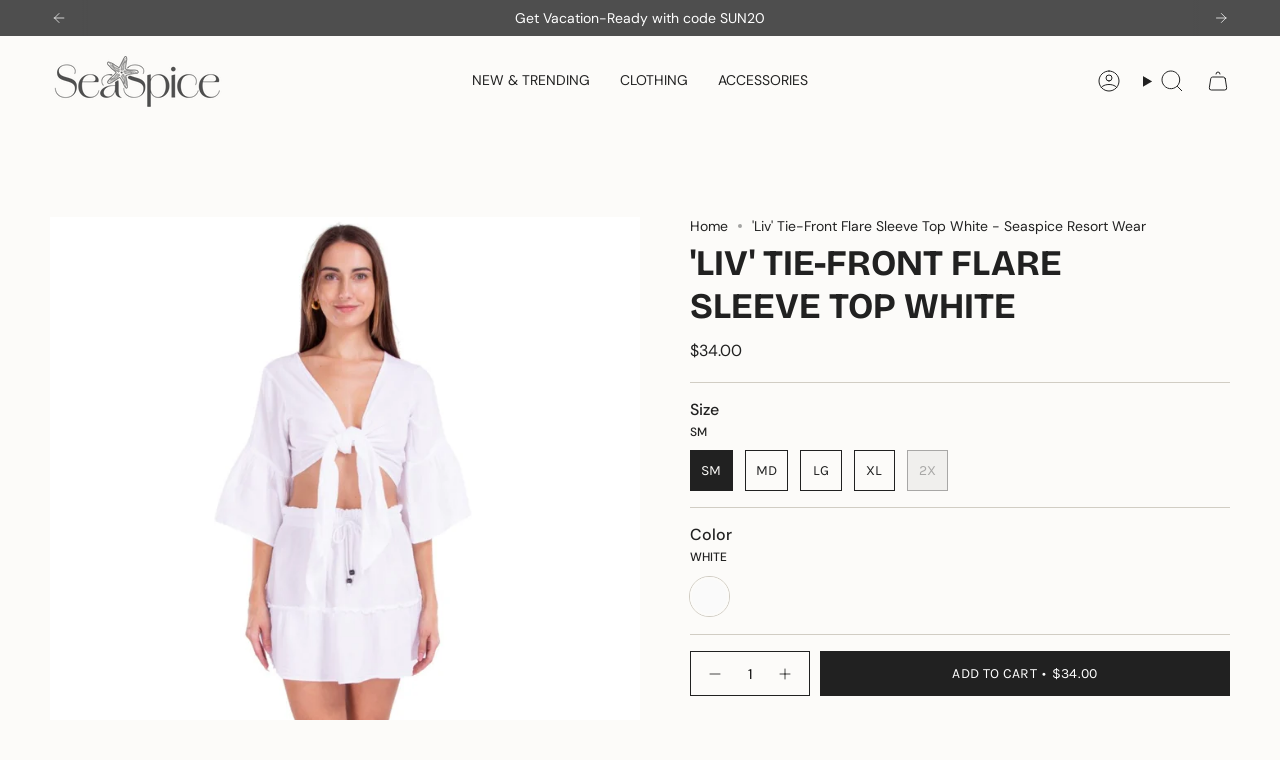

--- FILE ---
content_type: text/json
request_url: https://conf.config-security.com/model
body_size: 89
content:
{"title":"recommendation AI model (keras)","structure":"release_id=0x24:7c:3e:27:26:48:7f:5a:70:6d:7e:64:5c:29:55:66:64:2c:57:3b:7d:2e:28:2d:71:51:2d:7c:23;keras;50cqwpljm2mzuhiibrysmaz0wt7an009rr54xxh9am90nn94afazyt7e7enmgf45sbb9bzd7","weights":"../weights/247c3e27.h5","biases":"../biases/247c3e27.h5"}

--- FILE ---
content_type: text/javascript
request_url: https://seaspiceresortwear.com/cdn/shop/t/24/assets/custom.js?v=120223902270535318121763754271
body_size: -464
content:
(function(){document.addEventListener("click",function(event){const swatchLink=event.target.closest("a.swatch__link");if(!swatchLink||window.innerWidth>990)return;event.preventDefault(),event.stopPropagation();const mouseEnter=new Event("mouseenter",{bubbles:!0,cancelable:!0}),mouseOver=new Event("mouseover",{bubbles:!0,cancelable:!0}),pointerEnter=new Event("pointerenter",{bubbles:!0,cancelable:!0});swatchLink.dispatchEvent(mouseEnter),swatchLink.dispatchEvent(mouseOver),swatchLink.dispatchEvent(pointerEnter)},!0)})();
//# sourceMappingURL=/cdn/shop/t/24/assets/custom.js.map?v=120223902270535318121763754271
